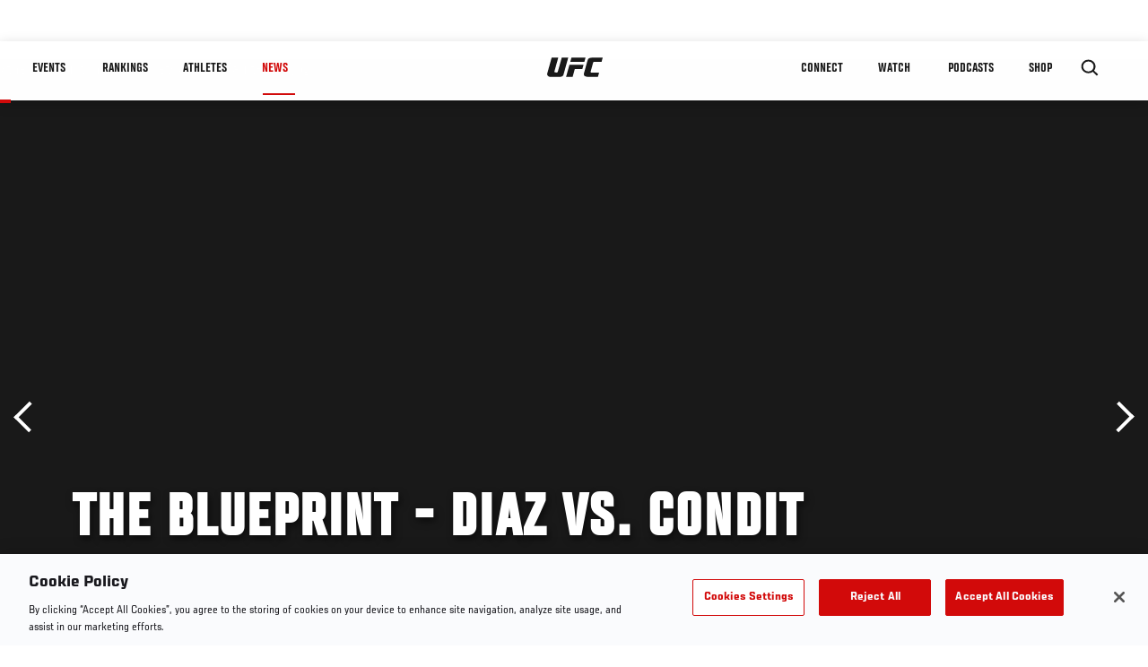

--- FILE ---
content_type: text/html; charset=UTF-8
request_url: https://www.ufc.com/news/blueprint-diaz-vs-condit
body_size: 18293
content:






<!DOCTYPE html>
<html lang="en" dir="ltr" prefix="og: https://ogp.me/ns#">
  <head>
    <meta charset="utf-8" />
<link rel="canonical" href="https://www.ufc.com/news/blueprint-diaz-vs-condit" />
<meta name="referrer" content="origin" />
<meta property="og:site_name" content="UFC" />
<meta property="og:url" content="https://www.ufc.com/news/blueprint-diaz-vs-condit" />
<meta property="og:title" content="The Blueprint - Diaz vs. Condit" />
<meta property="og:image" content="https://ufc.com/images/styles/card/s3/image/143/Event_Sched_Feature_02_UFC143.jpg?itok=0r0K3ypt" />
<meta property="og:image:url" content="https://ufc.com/images/styles/card/s3/image/143/Event_Sched_Feature_02_UFC143.jpg?itok=0r0K3ypt" />
<meta property="og:image:width" content="780" />
<meta property="og:image:height" content="440" />
<meta property="article:published_time" content="2018-09-14T08:36:04-0400" />
<meta property="article:modified_time" content="2018-09-14T08:47:00-0400" />
<meta name="twitter:card" content="summary_large_image" />
<meta name="twitter:site" content="@ufc" />
<meta name="twitter:title" content="The Blueprint - Diaz vs. Condit" />
<meta name="twitter:site:id" content="6446742" />
<meta name="twitter:creator" content="@ufc" />
<meta name="twitter:creator:id" content="6446742" />
<meta name="twitter:image" content="https://ufc.com/images/styles/card/s3/image/143/Event_Sched_Feature_02_UFC143.jpg?itok=0r0K3ypt" />
<meta name="Generator" content="Drupal 10 (https://www.drupal.org)" />
<meta name="MobileOptimized" content="width" />
<meta name="HandheldFriendly" content="true" />
<meta name="viewport" content="width=device-width, initial-scale=1.0" />
<script>
  function initAnswers() {
    ANSWERS.init({
      apiKey: "850a88aeb3c29599ce2db46832aa229f",
      experienceKey: "answers-en",
      experienceVersion: "PRODUCTION",
      locale: "en",
      businessId: "3668711",
      templateBundle: TemplateBundle.default,
      onReady: function () {
        ANSWERS.addComponent('SearchBar', {
          container: '.search-form',
          name: 'search-bar',
          redirectUrl: "/search",
          placeholderText: "Search...",
          submitIcon: 'magnifying_glass',
        });
      },
    });
  }
</script>
<style>.c-hero--full__headline,.c-hero--full__headline-prefix{color:inherit}.c-hero__actions{display:-webkit-box;display:-ms-flexbox;display:flex;-webkit-box-pack:center;-ms-flex-pack:center;justify-content:center;-ms-flex-wrap:wrap;flex-wrap:wrap;margin:0 -.72222rem 0}@media (min-width:48em){.c-hero__actions{margin-bottom:1.66667rem}}.c-hero__actions a,.c-hero__actions button{width:8.66667rem;margin-right:.72222rem;margin-left:.72222rem;margin-bottom:.72222rem;padding:10px 22px;text-align:center;font-size:1.125rem;border-color:transparent}.c-hero__actions a span,.c-hero__actions button span{display:-webkit-box;display:-ms-flexbox;display:flex;height:100%;-webkit-box-align:center;-ms-flex-align:center;align-items:center;-webkit-box-pack:center;-ms-flex-pack:center;justify-content:center}@media (min-width:48em){.c-hero__actions a,.c-hero__actions button{padding:16px 32px;width:11.55556rem}}body.path-rankings h1{margin:0 0 20px 0;padding-top:110px;text-align:center}@media (min-width:48em){body.path-rankings h1{margin:0 0 30px 0;padding-top:150px}}.l-masthead{margin:0 auto 1.92111rem auto;padding-right:1.44444rem;padding-left:1.44444rem;padding-top:8.66667rem;width:100%;max-width:1220px;text-align:center}.l-masthead--tight{margin-bottom:1.44444rem}@media (min-width:56.25em){.l-masthead{margin:11.55556rem auto 5.77778rem auto;padding-top:0}}.l-masthead__headline{margin-bottom:.72222rem;text-transform:uppercase;color:var(--color-title,#191919);font-family:UfcSansCondensedMedium,"Arial Narrow",Arial,sans-serif;letter-spacing:.04444rem;font-size:2.66667rem;line-height:2.5rem}@media (min-width:56.25em){.l-masthead__headline{letter-spacing:.0592rem;font-size:3.552rem;line-height:3.33rem}}@media (min-width:56.25em){.l-masthead__headline{letter-spacing:.08889rem;font-size:5.33333rem;line-height:5rem}}.l-masthead__headline-prefix{margin-bottom:.72222rem;text-transform:uppercase;font-family:UfcSansCondensedMedium,"Arial Narrow",Arial,sans-serif;letter-spacing:.01111rem;font-size:1.11111rem;line-height:1.22222rem;color:#d20a0a}
/*# sourceMappingURL=critical.css.map */
</style>

<script type='text/javascript'>
  var googletag = googletag || {};
  googletag.cmd = googletag.cmd || [];
  // Add a place to store the slot name variable.
  googletag.slots = googletag.slots || {};
  (function() {
    var useSSL = 'https:' == document.location.protocol;
    var src = (useSSL ? 'https:' : 'http:') + '//securepubads.g.doubleclick.net/tag/js/gpt.js';
    var gads = document.createElement('script');
    gads.async = true;
    gads.type = 'text/javascript';
    gads.src = src;
    var node = document.getElementsByTagName('script')[0];
    node.parentNode.insertBefore(gads, node);
  })();
</script>

<script type="text/javascript">
  googletag.cmd.push(function() {

        // Start by defining breakpoints for this ad.
      var mapping = googletag.sizeMapping()
              .addSize([1024, 768], [320, 320])
              .addSize([0, 0], [300, 300])
            .build();
  
      googletag.slots["article"] = googletag.defineSlot("/5458/zuffa.ufc/article", [320, 320], "js-dfp-tag-article")
  

    .addService(googletag.pubads())

  
  
  
      .setTargeting('site', ['https://www.ufc.com/'])
        // Apply size mapping when there are breakpoints.
    .defineSizeMapping(mapping)
    ;

  });

</script>

<script type="text/javascript">
googletag.cmd.push(function() {

      googletag.pubads().enableAsyncRendering();
        googletag.pubads().enableSingleRequest();
        googletag.pubads().collapseEmptyDivs(true);
      
  googletag.enableServices();
});

</script>
<link rel="icon" href="/sites/default/files/ufc_logo.png" type="image/png" />
<link rel="alternate" hreflang="en" href="https://www.ufc.com/news/blueprint-diaz-vs-condit" />
<link rel="alternate" hreflang="fr-ca" href="https://www.ufc.com/news/blueprint-diaz-vs-condit" />
<link rel="alternate" hreflang="ja" href="https://www.ufc.com/news/qingxiezhen-teiasu-vs-konteitsuto" />
<link rel="alternate" hreflang="pt-br" href="https://www.ufc.com/news/blueprint-diaz-vs-condit" />
<link rel="alternate" hreflang="ko" href="https://www.ufc.com/news/blueprint-diaz-vs-condit" />
<link rel="alternate" hreflang="es" href="https://www.ufc.com/news/blueprint-diaz-vs-condit" />
<script src="/sites/default/files/google_tag/primary/google_tag.script.js?t7adms" defer></script>
<script>window.a2a_config=window.a2a_config||{};a2a_config.callbacks=[];a2a_config.overlays=[];a2a_config.templates={};a2a_config.icon_color = "transparent,black";</script>

    <title>The Blueprint - Diaz vs. Condit | UFC</title>
    <link rel="stylesheet" media="all" href="/sites/default/files/css/css_wyuI64XMStwP-9668u9ygohhdzY6ra7gV9YMwxtkfp8.css?delta=0&amp;language=en&amp;theme=ufc&amp;include=[base64]" />
<link rel="stylesheet" media="all" href="/sites/default/files/css/css_1lPL3t7iXQPWsDx9P2n0-RIylIxGVTOuRX3ivqiHcuY.css?delta=1&amp;language=en&amp;theme=ufc&amp;include=[base64]" />
<link rel="stylesheet" media="all" href="//unpkg.com/aos@next/dist/aos.css" />
<link rel="stylesheet" media="all" href="/sites/default/files/css/css_kTI4PAqA-PHO2Cys9CC0_3YUIGrMrIBa9yAldvVi__s.css?delta=3&amp;language=en&amp;theme=ufc&amp;include=[base64]" />

    <script type="application/json" data-drupal-selector="drupal-settings-json">{"path":{"baseUrl":"\/","pathPrefix":"","currentPath":"node\/60333","currentPathIsAdmin":false,"isFront":false,"currentLanguage":"en"},"pluralDelimiter":"\u0003","suppressDeprecationErrors":true,"ajaxPageState":{"libraries":"[base64]","theme":"ufc","theme_token":null},"ajaxTrustedUrl":[],"back_to_top":{"back_to_top_button_trigger":100,"back_to_top_prevent_on_mobile":true,"back_to_top_prevent_in_admin":true,"back_to_top_button_type":"text","back_to_top_button_text":"Back to top"},"accountSettings":{"apiUrl":"https:\/\/dce-frontoffice.imggaming.com","realm":"dce.ufc","app":"dice-id","apiKey":"39d5cb34-799c-4967-8038-fc240bf2984b","loginText":"Unlock MORE of your inner combat sports fan with UFC Fight Pass! Fighting is what we live for. And no one brings you MORE live fights, new shows, and events across multiple combat sports from around the world. With a never-ending supply of fighting in every discipline, there\u2019s always something new to watch. Leave it to the world\u2019s authority in MMA to bring you the Ultimate 24\/7 platform for MORE combat sports, UFC Fight Pass!","ctaText":"Continue watching","ctaLink":"\/account\/login","createAccount":"\/account\/signup","heartbeatApiUrl":"https:\/\/guide.imggaming.com\/prod","hideAccountIcon":true,"hideAddressFields":false,"errorTextGeneral":"There was a problem while loading content. Please try again.","errorTextEntitlement":"Unlock MORE of your inner combat sports fan with UFC Fight Pass! Fighting is what we live for. And no one brings you MORE live fights, new shows, and events across multiple combat sports from around the world. With a never-ending supply of fighting in every discipline, there\u2019s always something new to watch. Leave it to the world\u2019s authority in MMA to bring you the Ultimate 24\/7 platform for MORE combat sports, UFC Fight Pass!","entitlementCtaText":"Upgrade licence","entitlementCtaLink":"\/account\/signup","settings":{"videoPreviewInfo":"videoPreviewInfo"}},"contentLocalization":"en","cacheableGlobalsTimestamp":1765786953,"breakpoints":{"ufc.images.mobile":"","ufc.images.tablet":"(min-width: 700px)","ufc.images.desktop":"(min-width: 1024px)","ufc.images.extra-large":"(min-width: 1440px)"},"disableAnimationsUrlParam":"disableAnimations","disableAnimations":false,"user":{"uid":0,"permissionsHash":"6faf6dbe8ba6d1db5bdf10369efb8e8b26c1d84f3f83a5a54e304b558ddec6ba"}}</script>
<script src="/sites/default/files/js/js_9AQM0Yf28w250rDxlxzfJh29dH2rlhIkUoTNrAIL_Q0.js?scope=header&amp;delta=0&amp;language=en&amp;theme=ufc&amp;include=[base64]"></script>
<script src="https://assets.sitescdn.net/answers-search-bar/v1.2/answerstemplates.compiled.min.js" async></script>
<script src="https://assets.sitescdn.net/answers-search-bar/v1.2/answers.min.js" async onload="ANSWERS.domReady(initAnswers)"></script>

  </head>
  <body class="fontyourface path-node page-node-type-article">
    <a href="#main-content" class="u-visually--hidden focusable">
      Skip to main content
    </a>

    <noscript><iframe src="https://www.googletagmanager.com/ns.html?id=GTM-WFBHZX5" height="0" width="0" style="display:none;visibility:hidden"></iframe></noscript>
      <div class="dialog-off-canvas-main-canvas" data-off-canvas-main-canvas>
      

<div class="l-page">

        <span class="l-page__header-pin" id="header-pin"></span>
    <div class="l-page__header" id="header-wrapper">
        


<header class="c-site-header" data-header-state="animate">
  <div class="c-site-header__content">

    <div class="c-site-header__logo">
      

<a class="e-logo"
      href="/"
  >
  <span class="e-logo__icon"><svg class="e-logo__svg" aria-hidden="true"><title>UFC</title><use xmlns:xlink="http://www.w3.org/1999/xlink" xlink:href="/themes/custom/ufc/assets/svg/sprite-ui.svg#ufc-logo"></use></svg>
  </span>
</a>

    </div>

    <div class="c-site-header__menu-control">
      <button class="c-site-header__button--menu" data-mobile-menu-component="toggle" aria-expanded="false">
        <span class="c-site-header__button-text">News</span>

        <span class="c-site-header__icon--toggle">
          <svg class="e-svg"><use xmlns:xlink="http://www.w3.org/1999/xlink" xlink:href="/themes/custom/ufc/assets/svg/sprite-ui.svg#chevron-down"></use></svg>
        </span>
      </button>
    </div>

    <div class="c-site-header__menu-panel" data-mobile-menu-component="panel"
         data-mobile-menu-state="is-hidden">
      

<nav role="navigation" aria-labelledby="main-menu-title" id="main-menu" class="c-menu-main">

  <h2 class="u-visually--hidden" id="main-menu-title">Main navigation</h2>

  
        
                  <ul class="c-menu-main__menu--level-1" data-main-menu="smart-menu">
                                                                      
                
                

                                                
                
        <li class="c-menu-main__item--left">
          
          
                                <a href="/events" class="events c-menu-main__button--level-1" title="Events" data-drupal-link-system-path="events">Events</a>
                              
                  <ul class="c-menu-main__menu--level-2 mega-menu" aria-expanded="false">
                                                                      
                
                

        
                
        <li class="c-menu-main__item--below">
          
          
                                <a href="/events#events-list-upcoming" class="c-menu-main__button--level-2" data-drupal-link-system-path="events">Upcoming</a>
                              </li>
                                        
                
                

        
                
        <li class="c-menu-main__item--below">
          
          
                                <a href="/events#events-list-past" class="c-menu-main__button--level-2" data-drupal-link-system-path="events">Past</a>
                              </li>
                                        
                
                

        
                
        <li class="c-menu-main__item--below">
          
          
                                <a href="/tickets" target="_self" class="c-menu-main__button--level-2" data-drupal-link-system-path="tickets">Tickets</a>
                              </li>
                                        
                
                

        
                
        <li class="c-menu-main__item--below">
          
          
                                <a href="https://ufcvip.com/?utm_source=ufc.com&amp;utm_medium=referral&amp;utm_campaign=vip_packages-main_menu_events_dropdown" class="c-menu-main__button--level-2">VIP Experiences</a>
                              </li>
                                        
                
                

        
                
        <li class="c-menu-main__item--below">
          
          
                                <a href="https://www.ufc.com/groupsales" class="c-menu-main__button--level-2">Group Sales</a>
                              </li>
                                        
                
                

        
                
        <li class="c-menu-main__item--below">
          
          
                                <a href="https://www.lucidtravel.com/team/events-public/ufc/16400" class="c-menu-main__button--level-2">UFC Travel Deals</a>
                              </li>
                                        
                
                

        
                
        <li class="c-menu-main__item--below">
          
          
                                <a href="http://ufc.com/rtu" class="c-menu-main__button--level-2" title="Learn about the Road to UFC fights">Road to UFC</a>
                              </li>
                                        
                
                

        
                
        <li class="c-menu-main__item--below">
          
          
                                <a href="https://www.ufc.com/dwcs" class="c-menu-main__button--level-2">Dana White&#039;s Contender Series</a>
                              </li>
      
            
      </ul>
      
                              </li>
                                        
                
                

                                                
                
        <li class="c-menu-main__item--left">
          
          
                                <a href="/rankings" target="_self" class="c-menu-main__button--level-1" data-drupal-link-system-path="rankings">Rankings</a>
                              </li>
                                        
                
                

                                                
                
        <li class="c-menu-main__item--left">
          
          
                                <a href="/athletes" target="_self" class="athletes c-menu-main__button--level-1" data-drupal-link-system-path="athletes">Athletes</a>
                              
                  <ul class="c-menu-main__menu--level-2 mega-menu" aria-expanded="false">
                                                                      
                
                

        
                
        <li class="c-menu-main__item--below">
          
          
                                <a href="/athletes/all" target="_self" class="c-menu-main__button--level-2" data-drupal-link-system-path="athletes/all">All Athletes</a>
                              </li>
                                        
                
                

        
                
        <li class="c-menu-main__item--below">
          
          
                                <a href="https://www.ufc.com/ufc-hall-of-fame" class="c-menu-main__button--level-2" title="Explore the UFC Hall of Fame">Hall of Fame</a>
                              </li>
                                        
                
                

        
                
        <li class="c-menu-main__item--below">
          
          
                                <a href="https://statleaders.ufc.com/" target="_self" class="c-menu-main__button--level-2">Record Book</a>
                              </li>
      
            
      </ul>
      
                              </li>
                                        
                
                

                                                
                
        <li class="c-menu-main__item--left is-active">
          
          
                                <a href="/trending/all" class="trending c-menu-main__button--level-1 is-active" data-drupal-link-system-path="trending/all">News</a>
                              </li>
                                        
                
                                  

                                                
                
        <li class="c-menu-main__item--home">
          
          
                                            <a href="/" class="home c-menu-main__button--home" title="home" data-drupal-link-system-path="&lt;front&gt;">              

<div class="e-logo"
  >
  <span class="e-logo__icon"><svg class="e-logo__svg" aria-hidden="true"><title>UFC</title><use xmlns:xlink="http://www.w3.org/1999/xlink" xlink:href="/themes/custom/ufc/assets/svg/sprite-ui.svg#ufc-logo"></use></svg>
  </span>
</div>

            </a>
                            </li>
                                                  
                
                

                                                
                
        <li class="c-menu-main__item--right is-pushed">
          
          
                                <a href="https://www.ufc.com/newsletter" target="_self" class="connect c-menu-main__button--level-1">Connect</a>
                              
                  <ul class="c-menu-main__menu--level-2 mega-menu" aria-expanded="false">
                                                                      
                
                

        
                
        <li class="c-menu-main__item--below">
          
          
                                <a href="https://www.ufc.com/newsletter" target="_self" class="c-menu-main__button--level-2">Newsletter</a>
                              </li>
                                        
                
                

        
                
        <li class="c-menu-main__item--below">
          
          
                                <a href="https://ufcfightclub.com/" class="c-menu-main__button--level-2" title="The New UFC Fight Club Membership Program is a benefits program that supplies you with exclusive benefits to enhance your UFC experience. ">UFC Fight Club</a>
                              </li>
                                        
                
                

        
                
        <li class="c-menu-main__item--below">
          
          
                                <a href="https://www.ufcapex.com" class="c-menu-main__button--level-2">UFC Apex</a>
                              </li>
                                        
                
                

        
                
        <li class="c-menu-main__item--below">
          
          
                                <a href="http://www.ufcgym.com" target="_blank" class="c-menu-main__button--level-2">Find a Gym</a>
                              </li>
                                        
                
                

        
                
        <li class="c-menu-main__item--below">
          
          
                                <a href="https://www.ea.com/games/ufc/ufc-5" target="_blank" class="c-menu-main__button--level-2">EA Sports UFC 5</a>
                              </li>
                                        
                
                

        
                
        <li class="c-menu-main__item--below">
          
          
                                <a href="https://sportsbook.draftkings.com/leagues/mma/2162" target="_self" class="c-menu-main__button--level-2">Betting Odds</a>
                              </li>
      
            
      </ul>
      
                              </li>
                                        
                
                

                                                
                
        <li class="c-menu-main__item--right">
          
          
                                <a href="/watch" target="_self" class="watch c-menu-main__button--level-1" data-drupal-link-system-path="node/140731">Watch</a>
                              
                  <ul class="c-menu-main__menu--level-2 mega-menu" aria-expanded="false">
                                                                      
                
                

        
                
        <li class="c-menu-main__item--below">
          
          
                                <a href="/watch" target="_blank" class="c-menu-main__button--level-2" data-drupal-link-system-path="node/140731">How to Watch</a>
                              </li>
                                        
                
                

        
                
        <li class="c-menu-main__item--below">
          
          
                                <a href="https://www.ufc.com/bars" target="_self" class="c-menu-main__button--level-2">Find a Bar</a>
                              </li>
                                        
                
                

        
                
        <li class="c-menu-main__item--below">
          
          
                                <a href="https://www.ufcfightpass.com" target="_blank" class="c-menu-main__button--level-2">UFC Fight Pass</a>
                              </li>
                                        
                
                

        
                
        <li class="c-menu-main__item--below">
          
          
                                <a href="https://imgvideoarchive.com/client/ufc?utm_source=ufc&amp;utm_medium=website&amp;utm_campaign=partner_marketing" class="c-menu-main__button--level-2" title="License UFC content">UFC Video Archive</a>
                              </li>
      
            
      </ul>
      
                              </li>
                                        
                
                

                                                
                
        <li class="c-menu-main__item--right">
          
          
                                <a href="https://www.ufc.com/podcasts" class="c-menu-main__button--level-1">PODCASTS</a>
                              </li>
                                        
                
                

                                                
                
        <li class="c-menu-main__item--right">
          
          
                                <a href="https://www.ufcstore.com/en/?_s=bm-UFCStore-UFC.com-Shop-UFC_Navigation-2025" target="_blank" class="c-menu-main__button--level-1">SHOP</a>
                              
                  <ul class="c-menu-main__menu--level-2 mega-menu" aria-expanded="false">
                                                                      
                
                

        
                
        <li class="c-menu-main__item--below">
          
          
                                <a href="https://www.ufcstore.com/en/venum/br-4523273600+z-959633-3205242604?_s=bm-UFCStore_Venum-UFC.com-Shop-UFC_Navigation-2025" class="c-menu-main__button--level-2">VENUM</a>
                              </li>
                                        
                
                

        
                
        <li class="c-menu-main__item--below">
          
          
                                <a href="https://www.ufcstore.com/en/apparel/c-3450654379+z-983054-2354459266?_s=bm-UFCStore_Apparel-UFC.com-Shop-UFC_Navigation-2025" class="c-menu-main__button--level-2">Apparel</a>
                              </li>
                                        
                
                

        
                
        <li class="c-menu-main__item--below">
          
          
                                <a href="https://ufccollectibles.com/?utm_source=referral&amp;utm_medium=ufc%20website%20navigation%20link&amp;utm_campaign=partner-referral" class="c-menu-main__button--level-2">UFC COLLECTIBLES </a>
                              </li>
                                        
                
                

        
                
        <li class="c-menu-main__item--below">
          
          
                                <a href="https://ufcstrike.com/" class="c-menu-main__button--level-2">UFC STRIKE</a>
                              </li>
                                        
                
                

        
                
        <li class="c-menu-main__item--below">
          
          
                                <a href="/consumer-products" class="c-menu-main__button--level-2" data-drupal-link-system-path="node/139408">WHAT&#039;S NEW</a>
                              </li>
                                        
                
                

        
                
        <li class="c-menu-main__item--below">
          
          
                                <a href="https://www.thorne.com/partners/ufc" class="c-menu-main__button--level-2">Thorne Performance Solutions</a>
                              </li>
      
            
      </ul>
      
                              </li>
      
            
      </ul>
      

  
</nav>

          </div>

    <div class="c-site-header__search-control">
      <button class="c-site-header__button--search" aria-label="Search panel toggle" data-search-btn aria-expanded="false">
        <span class="c-site-header__icon--search e-icon--xsmall"><svg class="e-icon__svg search"><use xmlns:xlink="http://www.w3.org/1999/xlink" xlink:href="/themes/custom/ufc/assets/svg/sprite-ui.svg#search"></use></svg><svg class="e-svg close"><use xmlns:xlink="http://www.w3.org/1999/xlink" xlink:href="/themes/custom/ufc/assets/svg/sprite-ui.svg#close"></use></svg></span>
      </button>
    </div>

    
    <div class="c-site-header__search-panel" data-search-panel data-search-state="is-hidden">
      <div class="search-form"></div>
    </div>

  </div>
</header>
    </div>
  
        <div class="l-page__pre-content">
        <div data-drupal-messages-fallback class="hidden"></div>


    </div>
  
    <div class="l-page__utilities">
    
      </div>

  <main class="l-page__main">
    <a id="main-content" tabindex="-1"></a>
        
        <div class="l-page__content">
                <div id="block-mainpagecontent" class="block block-system block-system-main-block">
  
    
      <div class="article-wrapper">

  
<div class="group-header">

  




  
  




<div class="c-hero--article">
                          <div class="c-hero__image">/themes/custom/ufc/assets/img/default-hero.jpg</div>
                  
  <div class="c-hero__overlay"></div>
  <div class="pager__nav"><div class="pager__nav__inner"><span><a href="/news/ufc-fox-main-card-results-evans-sonnen-earn-title-shots" class="previous" hreflang="en">Previous</a></span><span><a href="/news/official-ufc-145-weigh-results" class="next" hreflang="en">Next</a></span></div></div>
  <div class="c-hero--article__container">
    <div class="c-hero--article__content ">
      <div class="c-hero__header">

        
                              <div class="c-hero--article__headline is-large-text">
              
            <div class="field field--name-node-title field--type-ds field--label-hidden field__item"><h1>
  The Blueprint - Diaz vs. Condit
</h1>
</div>
      
            </div>
                                </div>

              <div class="c-hero--article__text"></div>
      
          </div>

          <div class="c-hero--article__footer--border-top">
        
                
          <div class="c-hero__article-info">

                      <div class="c-hero__article-credit">                  
    By Michael DiSanto
 • Jan. 30, 2012
                </div>
          
                    </div>
        
      </div>
    
  </div>
  </div>
<div class="c-hero__end"></div>
  </div>

<div class="l-two-col l-two-col--right-sidebar l-two-col--right-sidebar--hide">
<div class="l-two-col-content clearfix">

        <div class="l-two-col__content">
                  <div class="e-p--initial">
        <p>The interim UFC welterweight title is on the line this Saturday night in the main event of UFC 143 in Las Vegas. Michael DiSanto breaks down Diaz vs. Condit.</p>

    </div>




  <div class="clearfix text-formatted field field--name-body-formatted field--type-text-long field--label-hidden field__item">
    

<div class="legacy-article">
  <p><img alt src="https://ufc-video.s3.amazonaws.com/image//143/Event_Sched_Feature_02_UFC143.jpg">Russell Crowe, in his career-defining role as Maximus in the box office bonanza “Gladiator,” made famous a line that has been uttered more than once to a crowd by UFC ring announcer Bruce Buffer in the off-camera moments just before a pay-per-view broadcast kicks in.<br><br>Are you not entertained?<br><br>The question was yelled to a silent crowd following several minutes of gladiatorial battle.<br><br>I guarantee that neither Buffer nor anyone else will be asking the crowd that question at the Mandalay Bay Events Center when Nick Diaz versus Carlos Condit finds its conclusion this Saturday night. G-U-A-R-A-N-T-E-E.<br><br>This is an absolutely delicious matchup for fans who enjoy all-action bouts. It certainly may come to an abrupt end in the first few minutes. Any fight can end suddenly. But the matchup suggests otherwise. All signs point to a back-and-forth war, where both men enjoy moments of solid success, though both will likely get bruised and bloodied.<br><br>Don’t get me wrong. I think there is a clear favorite, though it wouldn’t necessarily be an upset for either man to win. Yes, those are contradictory statements. I don’t care. They accurately describe the fight, in my opinion.<br><br>Diaz is the man most expect to win. I agree with that notion. This guy is in the midst of one of the most impressive welterweight winning streaks since Jon Fitch ran off 16 in a row. Unlike during Fitch’s run, however, nobody is questioning Diaz’s finishing ability or his ability to thrill a crowd. The Stockton, California native fights with a full-throttle, unyielding style that is designed to break an opponent mentally and physically.<br><br>It is a style that has overwhelmed everyone since the beginning of 2008, including all-time greats BJ Penn and Frank Shamrock. He mixes possibly the best boxing in the sport with a granite chin, an endless gas tank and high-level Gracie jiu-jitsu. Not a bad combination. <br><br>But let’s not kid ourselves. Condit is the far more explosive fighter. If this fight ends by knockout in the first round, Condit is the one who will have his hand raised. Not Diaz. And while Condit isn’t riding an 11-fight winning streak, his recent run of success isn’t much less impressive than what Diaz has experienced.<br><br>Condit has won 12 of his last 13 bouts. That lone loss, a split decision dropped to Martin Kampmann, was arguably a bad result. At the very least, it was highly controversial. In his last two bouts, he walked through Dong-Hyun Kim and Dan Hardy via first round knockouts. The former was undefeated at the time. The latter was just over six months removed from challenging for the world championship. <br><br>The pair will meet on Saturday night for the interim UFC welterweight Championship, a secondary title that officially anoints a number one challenger to injured champion Georges St-Pierre. Better put, Saturday’s bout definitively answers the question as to who is the second best welterweight on the planet.<br><br>When referee Steve Mazzagatti signals for the action to begin, Diaz will do what he does in every fight. The surly gladiator will aggressively take the center of the Octagon with his hands held unorthodoxly high, likely at eye level or higher, and begin his unrelenting attack. <br><br>Diaz will work from the southpaw stance, focused on just touching his foe with his fists over and over again. He won’t load up on his strikes. That takes too long and increases the odds of missing the target. Instead, sharp right jabs, often mixed with pawing grabs at his opponent’s left hand, will establish the range. <br><br>He will pump the jab again and again, bruising, bloodying and distracting his foe. The shots will come in short succession, like one-arm combinations. But he is far from a one-armed striker. Diaz will fire his straight left—a very straight left, as soon as his right foot establishes the proper position on the outside of Condit’s lead left foot. <br><br>Sometimes he will throw the left in isolation following a jab. Often he will follow it up with a clean-up right hook. He will also mix in leading with both of those strikes. The point is to overwhelm and confuse his opponent, all the while chipping away at his strength and cardio from the constant bombardment of shots thrown at 70% of his maximum power.<br><br>From time to time, Diaz will clean up his straight right with a right outside leg kick. He might even add a left or right high kick here or there. If Condit finds some success on the feet, Diaz may switch to an orthodox stance, fighting with the same fistic patters as when he attacks from his more traditional southpaw stance. His straight right is nowhere near as good as his straight left. By contrast, his left jab and left hook are close to, if not equal, to their southpaw counterparts.<br><br>The one constant throughout the attack will be Diaz’s taunts. He will lean forward, sticking out his chin with his hands spread wide apart, as if he is giving an opponent a free shot. Diaz knows that he has amazing defensive skills, so the goal is to bait his opponent into missing so that Diaz can counter. If his foe hesitates, Diaz will fire slapping hooks from his widely spread fists. <br><br>Those are calculated moves designed to show his foe that the former Strikeforce champion is the superior fighter. It’s as if he is screaming, there is nothing you can do to hurt me. I leaving myself wide open, and I’m still putting my stamp on you.<br><br>Physical taunts aren’t the only mind games that Diaz plays with his foes. A big part of his game is using harsh words to both hype up himself and enrage his foe. <br><br>The former often serves as a shot of adrenalin—or, more appropriately in Diaz’s case, a steady stream of adrenalin from bell to bell. The latter often leads to an opponent fighting with more recklessness or loading up more on strikes. Either of those mistakes makes Diaz’s tappy-tap attack more effective.<br><br>Thus, venomous taunts will flow like water exiting a wide-open spigot. Personal insult after personal insult will bombard his foe second only to the nonstop barrage of punches. <br><br>It is a demoralizing assault, one that only the mentally and physically toughest fighters can withstand. Diaz is counting on the fact that Condit is not among those. I’m quite sure Condit disagrees.<br><br>Like Diaz, Condit is also a savagely aggressive fighter with an excellent chin, equal comfort on the feet or the ground, and a deep gas tank. Sounds like a carbon copy, doesn’t it? These two are actually as different as they are similar.<br><br>Condit is the physically stronger fighter. He possesses a high percentage of fast-twitch muscle fiber in his body, which enables him to explode on foes in a way that leaves many other welters green with envy. Diaz generates knockouts from perfect timing and technique. Condit does it with explosive speed and power.<br><br>Condit is also more of a go-for-broke attacker. He is willing to throw caution to the wind and attack in berserker style. All of Diaz’s attacks are calculated and controlled. He is never wild. He never forgets defense.<br><br>Guess what? Both of those traits – tremendous explosiveness and a willingness attack, even in the face of guaranteed return fire – are exactly the recipe for defeating Nick Diaz on the feet, assuming, of course, that a fighter has the standup skills to execute during the attack.<br><br>Carlos Condit and well-rounded go together like peanut butter and jelly.<br><br>“The Natural Born Killer” is one of the most well rounded fighters in the sport. In 27 professional wins, he has 13 knockouts and 13 submissions on his resume. That is reminiscent of a prime Rich Franklin, before the former middleweight champ became obsessed with his standup game. <br><br>Condit’s standup is pretty straightforward, though extremely effective. He fights with the squared orthodox stance of a Thai fighter. He is more versatile on the feet than Diaz, incorporating kicks, elbows and knees with his fists, as opposed to Diaz’s heavily boxing-focused attack. And he can end the fight with any of those strikes. Typically not in one-strike fashion. Condit is more of a combination striker, but he has the juice to score one-shot wins. Just ask Dan Hardy.<br><br>On the ground, Condit is much craftier fighter than his Brazilian jiu-jitsu rank suggests. He doesn’t inspire fear in opponents from his guard. But he is a monster from the top position and a back expert. <br><br>His ground acumen is irrelevant in this fight. He isn’t on the same planet in terms of BJJ skills, compared to Diaz. The only way Condit wins this fight by submission is if he first lands a consciousness-altering strike, leaving Diaz basically defenseless for a brief period.<br><br>Condit doesn’t much care about that. He isn’t coming Las Vegas to submit Diaz. He is coming to knock him out, whether cold or by cuts. And I’m sure he believes he can do just that.<br><br>Neither Diaz nor any other fighter is invincible. The big key to victory for Condit is to force Diaz to fight moving backwards. Condit must be the bully. He cannot sit back and counter. Otherwise, Diaz will overwhelm him with his volume punching, just like he did Penn. He might land a fight-ending counter. That can happen in any fight. It is just highly unlikely based on Diaz’s history facing even bigger, more explosive strikers, like Paul Daley, and smothering them with his whirlwind attack.<br><br>On the other hand, if Condit comes out and fires first, he has a chance to do what only KJ Noons has done since mid-2006—defeat Nick Diaz. <br><br>Noons beat Diaz by beating him to the punch. Noons, who doubles as a professional boxer, used good angles and always made sure he fired first with accurate, sharp punches. Diaz never got into a rhythm against in his first bout against Noons principally because he never had the opportunity to lead. In the rematch, Diaz undressed his former conqueror in typical Diaz fashion. He was the bully from bell to bell. Condit can’t let that happen on Saturday night.<br><br>The second key to victory for Condit is to clinch with Diaz, force him up against the cage and use dirty boxing—elbows, forearms and slicing punches. Diaz has a history of easily cutting along his eyebrows. That is no big secret. He underwent surgery in 2008 to remove excess scar tissue and grind down his brow bones to help correct this problem. It certainly helped in subsequent fights, but his brow leaked against Penn, which suggests that scar tissue might be building back up. Condit should seek to find out.<br><br>I truly believe that this fight will be an epic war. Will Condit be the one to survive the war? Is he the man to put an end to Diaz’s amazing 11-fight run? <br><br>It doesn’t seem likely, in my opinion. A skilled, explosive and attacking striker is the best way to beat Diaz on the feet, but it is still a long-shot way of winning. <br><br>The absolute best way of beating Diaz is to put him in the cage against a dominant wrestler with great submission defense who takes him down and holds him there. Condit isn’t that guy. So I’m going with Diaz, likely by decision but possibly by late-round stoppage. <br><br><br>QUICK FACTS<br><br>Nick Diaz<br>•&nbsp;&nbsp; &nbsp;28 years old<br>•&nbsp;&nbsp; &nbsp;27-7, 1 NC<br>•&nbsp;&nbsp; &nbsp;Finished 9 of last 11 opponents<br>•&nbsp;&nbsp; &nbsp;5-0 in last 5<br>•&nbsp;&nbsp; &nbsp;10-0 in last 10<br>•&nbsp;&nbsp; &nbsp;11-fight winning streak<br>•&nbsp;&nbsp; &nbsp;4-1 in title fights (4 in Strikeforce, 1 in Elite XC)<br>•&nbsp;&nbsp; &nbsp;Has never been submitted<br>•&nbsp;&nbsp; &nbsp;Former Strikeforce welterweight champion (never lost title; vacated it to return to the UFC)<br>•&nbsp;&nbsp; &nbsp;Fight of the Night (UD3 over&nbsp; BJ Penn at UFC 137)<br>•&nbsp;&nbsp; &nbsp;Current layoff is 98 days<br>•&nbsp;&nbsp; &nbsp;Longest layoff of career is 315 days<br><br>Carlos Condit<br>•&nbsp;&nbsp; &nbsp;27 years old<br>•&nbsp;&nbsp; &nbsp;27-5<br>•&nbsp;&nbsp; &nbsp;4-1 in last5<br>•&nbsp;&nbsp; &nbsp;9-1 in last 10<br>•&nbsp;&nbsp; &nbsp;4-0 in major title fights (all in WEC)<br>•&nbsp;&nbsp; &nbsp;Has never been knocked out<br>•&nbsp;&nbsp; &nbsp;Has only gone the distance 3 times in 32 professional fights (1-2 in those bouts)<br>•&nbsp;&nbsp; &nbsp;Fight Night award in last 3 fights<br>•&nbsp;&nbsp; &nbsp;Knockout of the Night (KO1 over Dong-Hyun Kim at UFC 132)<br>•&nbsp;&nbsp; &nbsp;Knockout of the Night (KO1 over Dan Hardy at UFC 120)<br>•&nbsp;&nbsp; &nbsp;Fight of the Night (TKO3 over Rory MacDonald at UFC 115)<br>•&nbsp;&nbsp; &nbsp;Current layoff is 217 days<br>•&nbsp;&nbsp; &nbsp;Longest layoff of career is 269 days<br><br></p>

</div>
  </div>


  






  





          </div>

              <aside class="l-two-col__sidebar">
        
<div class="c-listing-up-next-group">
      <h3 class="c-listing-up-next-group__title">Up Next</h3>
    <ul class="c-listing-up-next-group__list">
          <li class="c-listing-up-next-group__item">
        <article>
  <div >
    <div class="teaser-up-next">
  <a href="/news/official-ufc-145-weigh-results" class="teaser-up-next__thumbnail">
    
            <div class="field field--name-thumbnail field--type-entity-reference field--label-hidden field__item">  <div class="layout layout--onecol">
    <div  class="layout__region layout__region--content">
          <img src="https://ufc.com/images/styles/teaser/s3/image/135/photos/weighin/41_135Weighins.jpg?VersionId=AFNtXzagGtmbhAyEVIWHv0YEDoAiRZTQ&amp;itok=1sTfpD-B" width="400" height="300" alt="Jon Jones" loading="lazy" class="image-style-teaser" />




    </div>
  </div>

</div>
      
  </a>
  <div class="teaser-up-next__wrapper">
    <a href="/news/official-ufc-145-weigh-results" class="teaser-up-next__title e-t5">
      
<span>Official UFC 145 Weigh In Results</span>

    </a>
    <div class="teaser-up-next__teaser">
      
    </div>
  </div>
</div>
  </div>
</article>

      </li>
          <li class="c-listing-up-next-group__item">
        <article>
  <div >
    <div class="teaser-up-next">
  <a href="/news/gastelum-injured-out-ufc-195" class="teaser-up-next__thumbnail">
    
            <div class="field field--name-thumbnail field--type-entity-reference field--label-hidden field__item">  <div class="layout layout--onecol">
    <div  class="layout__region layout__region--content">
          <img src="https://ufc.com/images/styles/teaser/s3/image/195/GettyImages-498233758.jpg?VersionId=z4yMup7i1swMzKYqtIwjcLIDnz_GRIu7&amp;itok=asWaWITI" width="400" height="300" alt="Kelvin Gastelum" loading="lazy" class="image-style-teaser" />




    </div>
  </div>

</div>
      
  </a>
  <div class="teaser-up-next__wrapper">
    <a href="/news/gastelum-injured-out-ufc-195" class="teaser-up-next__title e-t5">
      
<span>Gastelum Injured, Out of UFC 195</span>

    </a>
    <div class="teaser-up-next__teaser">
      
    </div>
  </div>
</div>
  </div>
</article>

      </li>
          <li class="c-listing-up-next-group__item">
        <article>
  <div >
    <div class="teaser-up-next">
  <a href="/news/great-britons-top-ten-uk-moments" class="teaser-up-next__thumbnail">
    
            <div class="field field--name-thumbnail field--type-entity-reference field--label-hidden field__item">  <div class="layout layout--onecol">
    <div  class="layout__region layout__region--content">
          <img src="https://ufc.com/images/styles/teaser/s3/image/migrated_images/1FA17264-1422-0E8C-9AE00A508B2D427C.jpg?VersionId=MUMB1adC1xeyFcOUkJi_VEmf7imb02Lq&amp;itok=YHA2mKHc" width="400" height="300" alt="UFC 70: Nations Collide Michael Bisping vs. Elvis Sinosic" loading="lazy" class="image-style-teaser" />




    </div>
  </div>

</div>
      
  </a>
  <div class="teaser-up-next__wrapper">
    <a href="/news/great-britons-top-ten-uk-moments" class="teaser-up-next__title e-t5">
      
<span>Great Britons - The Top Ten UK Moments</span>

    </a>
    <div class="teaser-up-next__teaser">
      
    </div>
  </div>
</div>
  </div>
</article>

      </li>
      </ul>
</div>

<div class="dfp-ad">
    <div id="js-dfp-tag-article">
            <script type="text/javascript">
                googletag.cmd.push(function() {
                    googletag.display('js-dfp-tag-article');
                });
            </script>
  </div>
</div>
      </aside>
      </div>
</div>
  <div class="group-footer">
    
  </div>

</div>


  </div>
<div id="block-ufcsocialblocks" class="block block-ufc-social block-ufc-social-blocks">
  
    
      


<div class="c-call-to-action" data-cta >
  
      <div class="c-call-to-action__title">Fans voices come first</div>
  
  <div class="c-call-to-action__text">Favorite athlete? Fantasy match-ups?<br />Comments? Leave 'em here!</div>

  <div class="c-call-to-action__actions">
                <div class="c-call-to-action__btn">
        



<button

    
    class="e-button--white-icon-inner "

      data-cta-btn="share"
  
  
  ><span class="e-button__text"><svg class="e-button__svg"><use xmlns:xlink="http://www.w3.org/1999/xlink" xlink:href="/themes/custom/ufc/assets/svg/sprite-ui.svg#share"></use></svg>
    
    Share
  </span></button>
      </div>
    
                <div class="c-call-to-action__btn">
        



<button

    
    class="e-button--white-icon-inner "

      data-cta-btn="comment"
  
  
  ><span class="e-button__text"><svg class="e-button__svg"><use xmlns:xlink="http://www.w3.org/1999/xlink" xlink:href="/themes/custom/ufc/assets/svg/sprite-ui.svg#comment"></use></svg>
    
    Comments
  </span></button>
      </div>
      </div>

      <div class="c-call-to-action__content" data-cta-content="share" aria-hidden="true">
              <div id="block-addtoanybuttons" class="c-social-block">
  
    
      <span class="a2a_kit a2a_kit_size_22 addtoany_list" data-a2a-url="https://www.ufc.com/news/blueprint-diaz-vs-condit" data-a2a-title="The Blueprint - Diaz vs. Condit"><span class="addtoany_label">Share page on your social feeds:</span><a class="a2a_button_facebook"></a><a class="a2a_button_twitter"></a></span>
  </div>

          </div>
  
      <div class="c-call-to-action__content" data-cta-content="comment" aria-hidden="true">
              <div id="block-facebookcomments" class="block block-facebook-comments">
  
    
      <div id="fb-root"></div>
<script>(function(d, s, id) {
  var js, fjs = d.getElementsByTagName(s)[0];
  if (d.getElementById(id)) {return;}
  js = d.createElement(s); js.id = id;
  js.src = "//connect.facebook.net/en_GB/all.js#xfbml=1";
  fjs.parentNode.insertBefore(js, fjs);
}(document, "script", "facebook-jssdk"));</script>
<div class="fb-comments fb-comments-fluid" data-href="https://www.ufc.com/news/blueprint-diaz-vs-condit" data-num-posts="5" data-width="208" data-colorscheme="light"></div>
  </div>

          </div>
  
</div>


  </div>
<div class="views-element-container block block-views block-views-blockcontent-footer-new-block-2" id="block-views-block-content-footer-new-block-2">
  
    
      

  <div><div class="view view-content-footer-new view-id-content_footer_new view-display-id-block_2 js-view-dom-id-e56aac06d7b1b139666cd7e077c4b459a3bc586816c015fa281436ea6ee84d56">
  
    
      
  
          </div>
</div>





  </div>


          </div>

        
    
          <div class="l-page__footer">
        

<footer class="c-site-footer" role="contentinfo">
  <div class="c-site-footer__main">
    <a class="c-site-footer__logo" href="/">
      <svg>
        <use xmlns:xlink="http://www.w3.org/1999/xlink" xlink:href="/themes/custom/ufc/assets/svg/sprite-ui.svg#ufc-logo"></use>
      </svg>
    </a>
    
<div id="block-ufc-localization">
  
    
      

<div class="ufc-block-localization__title e-t6">
  <div class="block-ufc-localization-title">UFC.COM - United States</div>
  <svg>
    <use xmlns:xlink="http://www.w3.org/1999/xlink" xlink:href="/themes/custom/ufc/assets/svg/sprite-ui.svg#triangle-down"></use>
  </svg>

</div>

<div class="ufc-block-localization__links" aria-hidden="true">
  <ul class="links"><li><a href="https://www.ufc.com.br">Brazil</a></li><li><a href="http://ufc.cn">China</a></li><li><a href="https://ufc.ru">Eurasia</a></li><li><a href="https://www.ufc.com/language/switch/fr">France</a></li><li><a href="http://jp.ufc.com">Japan</a></li><li><a href="https://kr.ufc.com">Korea</a></li><li><a href="https://www.ufcespanol.com">Latin America</a></li><li><a href="https://us.ufcespanol.com">USA Espanol</a></li></ul>
</div>
  </div>

    <nav role="navigation" aria-labelledby="block-footer-menu" id="block-footer" class="c-menu-footer">
            
  <h2 class="u-visually--hidden" id="block-footer-menu">Footer</h2>

  
                          <ul class="c-menu-footer__menu--level-1">
                            <li class="c-menu-footer__item--level-1">
          <a href="/about" target="_self" class="c-menu-footer__link--level-1" data-drupal-link-system-path="node/7258">UFC</a>
                                            <ul class="c-menu-footer__menu--level-2">
                            <li class="c-menu-footer__item--level-2">
          <a href="/about/sport" target="_self" class="c-menu-footer__link--level-2" data-drupal-link-system-path="node/7260">The Sport</a>
                  </li>
                      <li class="c-menu-footer__item--level-2">
          <a href="/foundation" target="_self" class="c-menu-footer__link--level-2" data-drupal-link-system-path="node/134016">UFC Foundation</a>
                  </li>
                      <li class="c-menu-footer__item--level-2">
          <a href="https://ufc.com/careers" target="_self" class="c-menu-footer__link--level-2">Careers</a>
                  </li>
                      <li class="c-menu-footer__item--level-2">
          <a href="https://ufcstore.com/en/?_s=bm-ufccom-Footer" target="_blank" class="c-menu-footer__link--level-2">Store</a>
                  </li>
                      <li class="c-menu-footer__item--level-2">
          <a href="https://www.ufcfightclub.com" class="c-menu-footer__link--level-2">UFC Fight Club</a>
                  </li>
                      <li class="c-menu-footer__item--level-2">
          <a href="https://imgvideoarchive.com/client/ufc?utm_source=ufc&amp;utm_medium=website&amp;utm_campaign=partner_marketing" class="c-menu-footer__link--level-2" title="License UFC Video Content">UFC Video Archive</a>
                  </li>
            </ul>
      
                  </li>
                      <li class="c-menu-footer__item--level-1">
          <a href="https://www.ufc.com/connect" class="c-menu-footer__link--level-1">Social Media</a>
                                            <ul class="c-menu-footer__menu--level-2">
                            <li class="c-menu-footer__item--level-2">
          <a href="https://facebook.com/ufc" class="c-menu-footer__link--level-2">Facebook</a>
                  </li>
                      <li class="c-menu-footer__item--level-2">
          <a href="https://www.instagram.com/ufc/" class="c-menu-footer__link--level-2">Instagram</a>
                  </li>
                      <li class="c-menu-footer__item--level-2">
          <a href="https://www.threads.net/@ufc" class="c-menu-footer__link--level-2">Threads</a>
                  </li>
                      <li class="c-menu-footer__item--level-2">
          <a href="https://whatsapp.com/channel/0029VZzIZSS2Jl8JYItVtk3S" class="c-menu-footer__link--level-2">WhatsApp</a>
                  </li>
                      <li class="c-menu-footer__item--level-2">
          <a href="https://www.youtube.com/ufc" class="c-menu-footer__link--level-2">YouTube</a>
                  </li>
                      <li class="c-menu-footer__item--level-2">
          <a href="https://www.tiktok.com/@ufc" class="c-menu-footer__link--level-2">TikTok</a>
                  </li>
                      <li class="c-menu-footer__item--level-2">
          <a href="https://twitter.com/ufc" class="c-menu-footer__link--level-2">Twitter</a>
                  </li>
            </ul>
      
                  </li>
                      <li class="c-menu-footer__item--level-1">
          <a href="/faq" target="_self" class="c-menu-footer__link--level-1" data-drupal-link-system-path="node/90551">Help</a>
                                            <ul class="c-menu-footer__menu--level-2">
                            <li class="c-menu-footer__item--level-2">
          <a href="/faq-ufctv-ufcfightpass" target="_self" class="c-menu-footer__link--level-2" data-drupal-link-system-path="node/90552">Fight Pass FAQ</a>
                  </li>
                      <li class="c-menu-footer__item--level-2">
          <a href="/devices" target="_self" class="c-menu-footer__link--level-2" data-drupal-link-system-path="node/90730">Devices</a>
                  </li>
                      <li class="c-menu-footer__item--level-2">
          <a href="https://access.ufc.com/media_users/sign_in" target="_self" class="c-menu-footer__link--level-2">Press Credentials</a>
                  </li>
            </ul>
      
                  </li>
                      <li class="c-menu-footer__item--level-1">
          <a href="/terms" target="_self" class="c-menu-footer__link--level-1" data-drupal-link-system-path="node/524">Legal</a>
                                            <ul class="c-menu-footer__menu--level-2">
                            <li class="c-menu-footer__item--level-2">
          <a href="/terms" target="_self" class="c-menu-footer__link--level-2" data-drupal-link-system-path="node/524">Terms</a>
                  </li>
                      <li class="c-menu-footer__item--level-2">
          <a href="/privacy-policy" target="_self" class="c-menu-footer__link--level-2" data-drupal-link-system-path="node/525">Privacy Policy</a>
                  </li>
                      <li class="c-menu-footer__item--level-2">
          <a href="https://optout.networkadvertising.org/?c=1" target="_self" class="c-menu-footer__link--level-2">Ad Choices</a>
                  </li>
                      <li class="c-menu-footer__item--level-2">
          <a href="https://privacyportal.onetrust.com/webform/889c435d-64b4-46d8-ad05-06332fe1d097/838124dd-3118-48eb-94cf-d64c5f977730" class="c-menu-footer__link--level-2">Do Not Sell or Share</a>
                  </li>
            </ul>
      
                  </li>
            </ul>
      

  
</nav>

  </div>
  <div class="c-site-footer__copyright">
    
  </div>
</footer>
      </div>
      </main>
</div>

  </div>

    
    <script src="/sites/default/files/js/js_eZvPgFebksiIgI9v7AsJFaaxVHeIS80dTKXmczBkTaI.js?scope=footer&amp;delta=0&amp;language=en&amp;theme=ufc&amp;include=[base64]"></script>
<script src="https://static.addtoany.com/menu/page.js" async></script>
<script src="/sites/default/files/js/js_LaaruHGRwGF4YmXCWC_ChLwzO7cyqvkVWcswhWCiO7s.js?scope=footer&amp;delta=2&amp;language=en&amp;theme=ufc&amp;include=[base64]"></script>
<script src="//imasdk.googleapis.com/js/sdkloader/ima3.js" defer async></script>
<script src="//www.youtube.com/iframe_api" defer async></script>
<script src="/sites/default/files/js/js_zzjRKMd1JpgfNZZ8S_7qZRzhS79rrZVbq3SbH1MKq0A.js?scope=footer&amp;delta=5&amp;language=en&amp;theme=ufc&amp;include=[base64]"></script>
<script src="//unpkg.com/aos@next/dist/aos.js"></script>
<script src="/sites/default/files/js/js_MrqiRlUQNUrOVV1vsZO_LwI4J2Obbsxlmos7VJCh5aA.js?scope=footer&amp;delta=7&amp;language=en&amp;theme=ufc&amp;include=[base64]"></script>

  </body>
</html>


--- FILE ---
content_type: text/html; charset=utf-8
request_url: https://www.google.com/recaptcha/api2/aframe
body_size: 268
content:
<!DOCTYPE HTML><html><head><meta http-equiv="content-type" content="text/html; charset=UTF-8"></head><body><script nonce="v0FneIzUDUsmnXv6jk-BFQ">/** Anti-fraud and anti-abuse applications only. See google.com/recaptcha */ try{var clients={'sodar':'https://pagead2.googlesyndication.com/pagead/sodar?'};window.addEventListener("message",function(a){try{if(a.source===window.parent){var b=JSON.parse(a.data);var c=clients[b['id']];if(c){var d=document.createElement('img');d.src=c+b['params']+'&rc='+(localStorage.getItem("rc::a")?sessionStorage.getItem("rc::b"):"");window.document.body.appendChild(d);sessionStorage.setItem("rc::e",parseInt(sessionStorage.getItem("rc::e")||0)+1);localStorage.setItem("rc::h",'1765787450760');}}}catch(b){}});window.parent.postMessage("_grecaptcha_ready", "*");}catch(b){}</script></body></html>